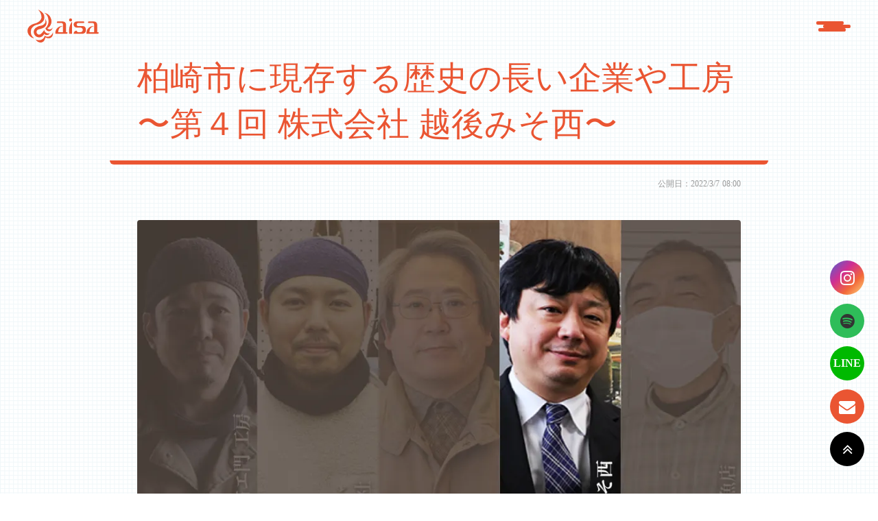

--- FILE ---
content_type: text/html;charset=utf-8
request_url: https://npo-aisa.com/news/%E6%9F%8F%E5%B4%8E%E5%B8%82%E3%81%AB%E7%8F%BE%E5%AD%98%E3%81%99%E3%82%8B%E6%AD%B4%E5%8F%B2%E3%81%AE%E9%95%B7%E3%81%84%E4%BC%81%E6%A5%AD%E3%82%84%E5%B7%A5%E6%88%BF-%E3%80%9C%E7%AC%AC%EF%BC%94%E5%9B%9E
body_size: 70272
content:
<!DOCTYPE html>
<html lang="ja">
<head><meta charset="utf-8">
<meta name="viewport" content="width=device-width, initial-scale=1">
<title>柏崎市に現存する歴史の長い企業や工房 〜第４回 株式会社 越後みそ西〜 | 特定非営利活動法人aisa</title>
<link rel="preconnect" href="https://fonts.gstatic.com" crossorigin>
<meta name="generator" content="Studio.Design">
<meta name="robots" content="all">
<meta property="og:site_name" content="特定非営利活動法人aisa">
<meta property="og:title" content="柏崎市に現存する歴史の長い企業や工房 〜第４回 株式会社 越後みそ西〜 | 特定非営利活動法人aisa">
<meta property="og:image" content="https://storage.googleapis.com/production-os-assets/assets/77804c1e-90d8-45a4-afd1-182b0705abac">
<meta property="og:description" content=" ">
<meta property="og:type" content="website">
<meta name="description" content=" ">
<meta property="twitter:card" content="summary_large_image">
<meta property="twitter:image" content="https://storage.googleapis.com/production-os-assets/assets/77804c1e-90d8-45a4-afd1-182b0705abac">
<meta name="apple-mobile-web-app-title" content="柏崎市に現存する歴史の長い企業や工房 〜第４回 株式会社 越後みそ西〜 | 特定非営利活動法人aisa">
<meta name="format-detection" content="telephone=no,email=no,address=no">
<meta name="chrome" content="nointentdetection">
<meta name="google-site-verification" content="7COZwjTPGab3ZScPxTiXo8y140jyuTEeBz_msWKQ2Ag">
<meta property="og:url" content="/news/%E6%9F%8F%E5%B4%8E%E5%B8%82%E3%81%AB%E7%8F%BE%E5%AD%98%E3%81%99%E3%82%8B%E6%AD%B4%E5%8F%B2%E3%81%AE%E9%95%B7%E3%81%84%E4%BC%81%E6%A5%AD%E3%82%84%E5%B7%A5%E6%88%BF-%E3%80%9C%E7%AC%AC%EF%BC%94%E5%9B%9E">
<link rel="icon" type="image/png" href="https://storage.googleapis.com/production-os-assets/assets/a691835e-9d5c-4d95-807d-be761984cd6d" data-hid="2c9d455">
<link rel="apple-touch-icon" type="image/png" href="https://storage.googleapis.com/production-os-assets/assets/a691835e-9d5c-4d95-807d-be761984cd6d" data-hid="74ef90c"><link rel="modulepreload" as="script" crossorigin href="/_nuxt/entry.c33efc46.js"><link rel="preload" as="style" href="/_nuxt/entry.4bab7537.css"><link rel="prefetch" as="image" type="image/svg+xml" href="/_nuxt/close_circle.c7480f3c.svg"><link rel="prefetch" as="image" type="image/svg+xml" href="/_nuxt/round_check.0ebac23f.svg"><link rel="prefetch" as="script" crossorigin href="/_nuxt/LottieRenderer.7a046306.js"><link rel="prefetch" as="script" crossorigin href="/_nuxt/error-404.767318fd.js"><link rel="prefetch" as="script" crossorigin href="/_nuxt/error-500.75638267.js"><link rel="stylesheet" href="/_nuxt/entry.4bab7537.css"><style>.page-enter-active{transition:.6s cubic-bezier(.4,.4,0,1)}.page-leave-active{transition:.3s cubic-bezier(.4,.4,0,1)}.page-enter-from,.page-leave-to{opacity:0}</style><style>:root{--rebranding-loading-bg:#e5e5e5;--rebranding-loading-bar:#222}</style><style>.app[data-v-d12de11f]{align-items:center;flex-direction:column;height:100%;justify-content:center;width:100%}.title[data-v-d12de11f]{font-size:34px;font-weight:300;letter-spacing:2.45px;line-height:30px;margin:30px}</style><style>.DynamicAnnouncer[data-v-cc1e3fda]{height:1px;margin:-1px;overflow:hidden;padding:0;position:absolute;width:1px;clip:rect(0,0,0,0);border-width:0;white-space:nowrap}</style><style>.TitleAnnouncer[data-v-1a8a037a]{height:1px;margin:-1px;overflow:hidden;padding:0;position:absolute;width:1px;clip:rect(0,0,0,0);border-width:0;white-space:nowrap}</style><style>.publish-studio-style[data-v-74fe0335]{transition:.4s cubic-bezier(.4,.4,0,1)}</style><style>.product-font-style[data-v-ed93fc7d]{transition:.4s cubic-bezier(.4,.4,0,1)}</style><style>/*! * Font Awesome Free 6.4.2 by @fontawesome - https://fontawesome.com * License - https://fontawesome.com/license/free (Icons: CC BY 4.0, Fonts: SIL OFL 1.1, Code: MIT License) * Copyright 2023 Fonticons, Inc. */.fa-brands,.fa-solid{-moz-osx-font-smoothing:grayscale;-webkit-font-smoothing:antialiased;--fa-display:inline-flex;align-items:center;display:var(--fa-display,inline-block);font-style:normal;font-variant:normal;justify-content:center;line-height:1;text-rendering:auto}.fa-solid{font-family:Font Awesome\ 6 Free;font-weight:900}.fa-brands{font-family:Font Awesome\ 6 Brands;font-weight:400}:host,:root{--fa-style-family-classic:"Font Awesome 6 Free";--fa-font-solid:normal 900 1em/1 "Font Awesome 6 Free";--fa-style-family-brands:"Font Awesome 6 Brands";--fa-font-brands:normal 400 1em/1 "Font Awesome 6 Brands"}@font-face{font-display:block;font-family:Font Awesome\ 6 Free;font-style:normal;font-weight:900;src:url(https://storage.googleapis.com/production-os-assets/assets/fontawesome/1629704621943/6.4.2/webfonts/fa-solid-900.woff2) format("woff2"),url(https://storage.googleapis.com/production-os-assets/assets/fontawesome/1629704621943/6.4.2/webfonts/fa-solid-900.ttf) format("truetype")}@font-face{font-display:block;font-family:Font Awesome\ 6 Brands;font-style:normal;font-weight:400;src:url(https://storage.googleapis.com/production-os-assets/assets/fontawesome/1629704621943/6.4.2/webfonts/fa-brands-400.woff2) format("woff2"),url(https://storage.googleapis.com/production-os-assets/assets/fontawesome/1629704621943/6.4.2/webfonts/fa-brands-400.ttf) format("truetype")}</style><style>.spinner[data-v-36413753]{animation:loading-spin-36413753 1s linear infinite;height:16px;pointer-events:none;width:16px}.spinner[data-v-36413753]:before{border-bottom:2px solid transparent;border-right:2px solid transparent;border-color:transparent currentcolor currentcolor transparent;border-style:solid;border-width:2px;opacity:.2}.spinner[data-v-36413753]:after,.spinner[data-v-36413753]:before{border-radius:50%;box-sizing:border-box;content:"";height:100%;position:absolute;width:100%}.spinner[data-v-36413753]:after{border-left:2px solid transparent;border-top:2px solid transparent;border-color:currentcolor transparent transparent currentcolor;border-style:solid;border-width:2px;opacity:1}@keyframes loading-spin-36413753{0%{transform:rotate(0deg)}to{transform:rotate(1turn)}}</style><style>@font-face{font-family:grandam;font-style:normal;font-weight:400;src:url(https://storage.googleapis.com/studio-front/fonts/grandam.ttf) format("truetype")}@font-face{font-family:Material Icons;font-style:normal;font-weight:400;src:url(https://storage.googleapis.com/production-os-assets/assets/material-icons/1629704621943/MaterialIcons-Regular.eot);src:local("Material Icons"),local("MaterialIcons-Regular"),url(https://storage.googleapis.com/production-os-assets/assets/material-icons/1629704621943/MaterialIcons-Regular.woff2) format("woff2"),url(https://storage.googleapis.com/production-os-assets/assets/material-icons/1629704621943/MaterialIcons-Regular.woff) format("woff"),url(https://storage.googleapis.com/production-os-assets/assets/material-icons/1629704621943/MaterialIcons-Regular.ttf) format("truetype")}.StudioCanvas{display:flex;height:auto;min-height:100dvh}.StudioCanvas>.sd{min-height:100dvh;overflow:clip}a,abbr,address,article,aside,audio,b,blockquote,body,button,canvas,caption,cite,code,dd,del,details,dfn,div,dl,dt,em,fieldset,figcaption,figure,footer,form,h1,h2,h3,h4,h5,h6,header,hgroup,html,i,iframe,img,input,ins,kbd,label,legend,li,main,mark,menu,nav,object,ol,p,pre,q,samp,section,select,small,span,strong,sub,summary,sup,table,tbody,td,textarea,tfoot,th,thead,time,tr,ul,var,video{border:0;font-family:sans-serif;line-height:1;list-style:none;margin:0;padding:0;text-decoration:none;-webkit-font-smoothing:antialiased;-webkit-backface-visibility:hidden;box-sizing:border-box;color:#333;transition:.3s cubic-bezier(.4,.4,0,1);word-spacing:1px}a:focus:not(:focus-visible),button:focus:not(:focus-visible),summary:focus:not(:focus-visible){outline:none}nav ul{list-style:none}blockquote,q{quotes:none}blockquote:after,blockquote:before,q:after,q:before{content:none}a,button{background:transparent;font-size:100%;margin:0;padding:0;vertical-align:baseline}ins{text-decoration:none}ins,mark{background-color:#ff9;color:#000}mark{font-style:italic;font-weight:700}del{text-decoration:line-through}abbr[title],dfn[title]{border-bottom:1px dotted;cursor:help}table{border-collapse:collapse;border-spacing:0}hr{border:0;border-top:1px solid #ccc;display:block;height:1px;margin:1em 0;padding:0}input,select{vertical-align:middle}textarea{resize:none}.clearfix:after{clear:both;content:"";display:block}[slot=after] button{overflow-anchor:none}</style><style>.sd{flex-wrap:nowrap;max-width:100%;pointer-events:all;z-index:0;-webkit-overflow-scrolling:touch;align-content:center;align-items:center;display:flex;flex:none;flex-direction:column;position:relative}.sd::-webkit-scrollbar{display:none}.sd,.sd.richText *{transition-property:all,--g-angle,--g-color-0,--g-position-0,--g-color-1,--g-position-1,--g-color-2,--g-position-2,--g-color-3,--g-position-3,--g-color-4,--g-position-4,--g-color-5,--g-position-5,--g-color-6,--g-position-6,--g-color-7,--g-position-7,--g-color-8,--g-position-8,--g-color-9,--g-position-9,--g-color-10,--g-position-10,--g-color-11,--g-position-11}input.sd,textarea.sd{align-content:normal}.sd[tabindex]:focus{outline:none}.sd[tabindex]:focus-visible{outline:1px solid;outline-color:Highlight;outline-color:-webkit-focus-ring-color}input[type=email],input[type=tel],input[type=text],select,textarea{-webkit-appearance:none}select{cursor:pointer}.frame{display:block;overflow:hidden}.frame>iframe{height:100%;width:100%}.frame .formrun-embed>iframe:not(:first-child){display:none!important}.image{position:relative}.image:before{background-position:50%;background-size:cover;border-radius:inherit;content:"";height:100%;left:0;pointer-events:none;position:absolute;top:0;transition:inherit;width:100%;z-index:-2}.sd.file{cursor:pointer;flex-direction:row;outline:2px solid transparent;outline-offset:-1px;overflow-wrap:anywhere;word-break:break-word}.sd.file:focus-within{outline-color:Highlight;outline-color:-webkit-focus-ring-color}.file>input[type=file]{opacity:0;pointer-events:none;position:absolute}.sd.text,.sd:where(.icon){align-content:center;align-items:center;display:flex;flex-direction:row;justify-content:center;overflow:visible;overflow-wrap:anywhere;word-break:break-word}.sd:where(.icon.fa){display:inline-flex}.material-icons{align-items:center;display:inline-flex;font-family:Material Icons;font-size:24px;font-style:normal;font-weight:400;justify-content:center;letter-spacing:normal;line-height:1;text-transform:none;white-space:nowrap;word-wrap:normal;direction:ltr;text-rendering:optimizeLegibility;-webkit-font-smoothing:antialiased}.sd:where(.icon.material-symbols){align-items:center;display:flex;font-style:normal;font-variation-settings:"FILL" var(--symbol-fill,0),"wght" var(--symbol-weight,400);justify-content:center;min-height:1em;min-width:1em}.sd.material-symbols-outlined{font-family:Material Symbols Outlined}.sd.material-symbols-rounded{font-family:Material Symbols Rounded}.sd.material-symbols-sharp{font-family:Material Symbols Sharp}.sd.material-symbols-weight-100{--symbol-weight:100}.sd.material-symbols-weight-200{--symbol-weight:200}.sd.material-symbols-weight-300{--symbol-weight:300}.sd.material-symbols-weight-400{--symbol-weight:400}.sd.material-symbols-weight-500{--symbol-weight:500}.sd.material-symbols-weight-600{--symbol-weight:600}.sd.material-symbols-weight-700{--symbol-weight:700}.sd.material-symbols-fill{--symbol-fill:1}a,a.icon,a.text{-webkit-tap-highlight-color:rgba(0,0,0,.15)}.fixed{z-index:2}.sticky{z-index:1}.button{transition:.4s cubic-bezier(.4,.4,0,1)}.button,.link{cursor:pointer}.submitLoading{opacity:.5!important;pointer-events:none!important}.richText{display:block;word-break:break-word}.richText [data-thread],.richText a,.richText blockquote,.richText em,.richText h1,.richText h2,.richText h3,.richText h4,.richText li,.richText ol,.richText p,.richText p>code,.richText pre,.richText pre>code,.richText s,.richText strong,.richText table tbody,.richText table tbody tr,.richText table tbody tr>td,.richText table tbody tr>th,.richText u,.richText ul{backface-visibility:visible;color:inherit;font-family:inherit;font-size:inherit;font-style:inherit;font-weight:inherit;letter-spacing:inherit;line-height:inherit;text-align:inherit}.richText p{display:block;margin:10px 0}.richText>p{min-height:1em}.richText img,.richText video{height:auto;max-width:100%;vertical-align:bottom}.richText h1{display:block;font-size:3em;font-weight:700;margin:20px 0}.richText h2{font-size:2em}.richText h2,.richText h3{display:block;font-weight:700;margin:10px 0}.richText h3{font-size:1em}.richText h4,.richText h5{font-weight:600}.richText h4,.richText h5,.richText h6{display:block;font-size:1em;margin:10px 0}.richText h6{font-weight:500}.richText [data-type=table]{overflow-x:auto}.richText [data-type=table] p{white-space:pre-line;word-break:break-all}.richText table{border:1px solid #f2f2f2;border-collapse:collapse;border-spacing:unset;color:#1a1a1a;font-size:14px;line-height:1.4;margin:10px 0;table-layout:auto}.richText table tr th{background:hsla(0,0%,96%,.5)}.richText table tr td,.richText table tr th{border:1px solid #f2f2f2;max-width:240px;min-width:100px;padding:12px}.richText table tr td p,.richText table tr th p{margin:0}.richText blockquote{border-left:3px solid rgba(0,0,0,.15);font-style:italic;margin:10px 0;padding:10px 15px}.richText [data-type=embed_code]{margin:20px 0;position:relative}.richText [data-type=embed_code]>.height-adjuster>.wrapper{position:relative}.richText [data-type=embed_code]>.height-adjuster>.wrapper[style*=padding-top] iframe{height:100%;left:0;position:absolute;top:0;width:100%}.richText [data-type=embed_code][data-embed-sandbox=true]{display:block;overflow:hidden}.richText [data-type=embed_code][data-embed-code-type=instagram]>.height-adjuster>.wrapper[style*=padding-top]{padding-top:100%}.richText [data-type=embed_code][data-embed-code-type=instagram]>.height-adjuster>.wrapper[style*=padding-top] blockquote{height:100%;left:0;overflow:hidden;position:absolute;top:0;width:100%}.richText [data-type=embed_code][data-embed-code-type=codepen]>.height-adjuster>.wrapper{padding-top:50%}.richText [data-type=embed_code][data-embed-code-type=codepen]>.height-adjuster>.wrapper iframe{height:100%;left:0;position:absolute;top:0;width:100%}.richText [data-type=embed_code][data-embed-code-type=slideshare]>.height-adjuster>.wrapper{padding-top:56.25%}.richText [data-type=embed_code][data-embed-code-type=slideshare]>.height-adjuster>.wrapper iframe{height:100%;left:0;position:absolute;top:0;width:100%}.richText [data-type=embed_code][data-embed-code-type=speakerdeck]>.height-adjuster>.wrapper{padding-top:56.25%}.richText [data-type=embed_code][data-embed-code-type=speakerdeck]>.height-adjuster>.wrapper iframe{height:100%;left:0;position:absolute;top:0;width:100%}.richText [data-type=embed_code][data-embed-code-type=snapwidget]>.height-adjuster>.wrapper{padding-top:30%}.richText [data-type=embed_code][data-embed-code-type=snapwidget]>.height-adjuster>.wrapper iframe{height:100%;left:0;position:absolute;top:0;width:100%}.richText [data-type=embed_code][data-embed-code-type=firework]>.height-adjuster>.wrapper fw-embed-feed{-webkit-user-select:none;-moz-user-select:none;user-select:none}.richText [data-type=embed_code_empty]{display:none}.richText ul{margin:0 0 0 20px}.richText ul li{list-style:disc;margin:10px 0}.richText ul li p{margin:0}.richText ol{margin:0 0 0 20px}.richText ol li{list-style:decimal;margin:10px 0}.richText ol li p{margin:0}.richText hr{border-top:1px solid #ccc;margin:10px 0}.richText p>code{background:#eee;border:1px solid rgba(0,0,0,.1);border-radius:6px;display:inline;margin:2px;padding:0 5px}.richText pre{background:#eee;border-radius:6px;font-family:Menlo,Monaco,Courier New,monospace;margin:20px 0;padding:25px 35px;white-space:pre-wrap}.richText pre code{border:none;padding:0}.richText strong{color:inherit;display:inline;font-family:inherit;font-weight:900}.richText em{font-style:italic}.richText a,.richText u{text-decoration:underline}.richText a{color:#007cff;display:inline}.richText s{text-decoration:line-through}.richText [data-type=table_of_contents]{background-color:#f5f5f5;border-radius:2px;color:#616161;font-size:16px;list-style:none;margin:0;padding:24px 24px 8px;text-decoration:underline}.richText [data-type=table_of_contents] .toc_list{margin:0}.richText [data-type=table_of_contents] .toc_item{color:currentColor;font-size:inherit!important;font-weight:inherit;list-style:none}.richText [data-type=table_of_contents] .toc_item>a{border:none;color:currentColor;font-size:inherit!important;font-weight:inherit;text-decoration:none}.richText [data-type=table_of_contents] .toc_item>a:hover{opacity:.7}.richText [data-type=table_of_contents] .toc_item--1{margin:0 0 16px}.richText [data-type=table_of_contents] .toc_item--2{margin:0 0 16px;padding-left:2rem}.richText [data-type=table_of_contents] .toc_item--3{margin:0 0 16px;padding-left:4rem}.sd.section{align-content:center!important;align-items:center!important;flex-direction:column!important;flex-wrap:nowrap!important;height:auto!important;max-width:100%!important;padding:0!important;width:100%!important}.sd.section-inner{position:static!important}@property --g-angle{syntax:"<angle>";inherits:false;initial-value:180deg}@property --g-color-0{syntax:"<color>";inherits:false;initial-value:transparent}@property --g-position-0{syntax:"<percentage>";inherits:false;initial-value:.01%}@property --g-color-1{syntax:"<color>";inherits:false;initial-value:transparent}@property --g-position-1{syntax:"<percentage>";inherits:false;initial-value:100%}@property --g-color-2{syntax:"<color>";inherits:false;initial-value:transparent}@property --g-position-2{syntax:"<percentage>";inherits:false;initial-value:100%}@property --g-color-3{syntax:"<color>";inherits:false;initial-value:transparent}@property --g-position-3{syntax:"<percentage>";inherits:false;initial-value:100%}@property --g-color-4{syntax:"<color>";inherits:false;initial-value:transparent}@property --g-position-4{syntax:"<percentage>";inherits:false;initial-value:100%}@property --g-color-5{syntax:"<color>";inherits:false;initial-value:transparent}@property --g-position-5{syntax:"<percentage>";inherits:false;initial-value:100%}@property --g-color-6{syntax:"<color>";inherits:false;initial-value:transparent}@property --g-position-6{syntax:"<percentage>";inherits:false;initial-value:100%}@property --g-color-7{syntax:"<color>";inherits:false;initial-value:transparent}@property --g-position-7{syntax:"<percentage>";inherits:false;initial-value:100%}@property --g-color-8{syntax:"<color>";inherits:false;initial-value:transparent}@property --g-position-8{syntax:"<percentage>";inherits:false;initial-value:100%}@property --g-color-9{syntax:"<color>";inherits:false;initial-value:transparent}@property --g-position-9{syntax:"<percentage>";inherits:false;initial-value:100%}@property --g-color-10{syntax:"<color>";inherits:false;initial-value:transparent}@property --g-position-10{syntax:"<percentage>";inherits:false;initial-value:100%}@property --g-color-11{syntax:"<color>";inherits:false;initial-value:transparent}@property --g-position-11{syntax:"<percentage>";inherits:false;initial-value:100%}</style><style>.snackbar[data-v-e23c1c77]{align-items:center;background:#fff;border:1px solid #ededed;border-radius:6px;box-shadow:0 16px 48px -8px rgba(0,0,0,.08),0 10px 25px -5px rgba(0,0,0,.11);display:flex;flex-direction:row;gap:8px;justify-content:space-between;left:50%;max-width:90vw;padding:16px 20px;position:fixed;top:32px;transform:translateX(-50%);-webkit-user-select:none;-moz-user-select:none;user-select:none;width:480px;z-index:9999}.snackbar.v-enter-active[data-v-e23c1c77],.snackbar.v-leave-active[data-v-e23c1c77]{transition:.4s cubic-bezier(.4,.4,0,1)}.snackbar.v-enter-from[data-v-e23c1c77],.snackbar.v-leave-to[data-v-e23c1c77]{opacity:0;transform:translate(-50%,-10px)}.snackbar .convey[data-v-e23c1c77]{align-items:center;display:flex;flex-direction:row;gap:8px;padding:0}.snackbar .convey .icon[data-v-e23c1c77]{background-position:50%;background-repeat:no-repeat;flex-shrink:0;height:24px;width:24px}.snackbar .convey .message[data-v-e23c1c77]{font-size:14px;font-style:normal;font-weight:400;line-height:20px;white-space:pre-line}.snackbar .convey.error .icon[data-v-e23c1c77]{background-image:url(/_nuxt/close_circle.c7480f3c.svg)}.snackbar .convey.error .message[data-v-e23c1c77]{color:#f84f65}.snackbar .convey.success .icon[data-v-e23c1c77]{background-image:url(/_nuxt/round_check.0ebac23f.svg)}.snackbar .convey.success .message[data-v-e23c1c77]{color:#111}.snackbar .button[data-v-e23c1c77]{align-items:center;border-radius:40px;color:#4b9cfb;display:flex;flex-shrink:0;font-family:Inter;font-size:12px;font-style:normal;font-weight:700;justify-content:center;line-height:16px;padding:4px 8px}.snackbar .button[data-v-e23c1c77]:hover{background:#f5f5f5}</style><style>a[data-v-757b86f2]{align-items:center;border-radius:4px;bottom:20px;height:20px;justify-content:center;left:20px;perspective:300px;position:fixed;transition:0s linear;width:84px;z-index:2000}@media (hover:hover){a[data-v-757b86f2]{transition:.4s cubic-bezier(.4,.4,0,1);will-change:width,height}a[data-v-757b86f2]:hover{height:32px;width:200px}}[data-v-757b86f2] .custom-fill path{fill:var(--03ccd9fe)}.fade-enter-active[data-v-757b86f2],.fade-leave-active[data-v-757b86f2]{position:absolute;transform:translateZ(0);transition:opacity .3s cubic-bezier(.4,.4,0,1);will-change:opacity,transform}.fade-enter-from[data-v-757b86f2],.fade-leave-to[data-v-757b86f2]{opacity:0}</style><style>.design-canvas__modal{height:100%;pointer-events:none;position:fixed;transition:none;width:100%;z-index:2}.design-canvas__modal:focus{outline:none}.design-canvas__modal.v-enter-active .studio-canvas,.design-canvas__modal.v-leave-active,.design-canvas__modal.v-leave-active .studio-canvas{transition:.4s cubic-bezier(.4,.4,0,1)}.design-canvas__modal.v-enter-active .studio-canvas *,.design-canvas__modal.v-leave-active .studio-canvas *{transition:none!important}.design-canvas__modal.isNone{transition:none}.design-canvas__modal .design-canvas__modal__base{height:100%;left:0;pointer-events:auto;position:fixed;top:0;transition:.4s cubic-bezier(.4,.4,0,1);width:100%;z-index:-1}.design-canvas__modal .studio-canvas{height:100%;pointer-events:none}.design-canvas__modal .studio-canvas>*{background:none!important;pointer-events:none}</style></head>
<body ><div id="__nuxt"><div><span></span><!----><!----></div></div><script type="application/json" id="__NUXT_DATA__" data-ssr="true">[["Reactive",1],{"data":2,"state":23,"_errors":24,"serverRendered":26,"path":27,"pinia":28},{"dynamicDatanews/柏崎市に現存する歴史の長い企業や工房-〜第４回":3},{"wp_cover":4,"title":5,"body":6,"slug":7,"_meta":8,"_filter":21,"id":22},"https://storage.googleapis.com/studio-cms-assets/projects/M3aAvGvYWe/s-960x720_v-fs_webp_114b2b6a-278f-46eb-adc5-027953107244.png","柏崎市に現存する歴史の長い企業や工房 〜第４回 株式会社 越後みそ西〜","\u003C!-- wp:paragraph -->\n\u003Cp id=\"block-bbd95839-2bfa-4e74-99fb-33fd77e7fb43\">柏崎市に現存し、令和の現在も続いている、歴史の長い企業や工房をご存知ですか？\u003Cbr>まちからコーディネーターが調べた５社の皆様に、会社や工房の「歴史、変遷、今の思いとこれから」をテーマに伺いました。\u003C/p>\n\u003C!-- /wp:paragraph -->\n\n\u003C!-- wp:paragraph -->\n\u003Cp>身近な場所も日本や世界の歴史と比較すると、長く続くこと自体に価値を感じます。ですが、長く続けられているのには理由があります。\u003C/p>\n\u003C!-- /wp:paragraph -->\n\n\u003C!-- wp:paragraph -->\n\u003Cp>第４回は「株式会社 越後みそ西」様です。\u003C/p>\n\u003C!-- /wp:paragraph -->\n\n\u003C!-- wp:paragraph -->\n\u003Cp>賢者は歴史に学ぶ。\u003Cbr>柏崎の生活や社会に溶け込んだ悠久の歴史と、今を生きる柔軟な方々のマインドに触れてみて下さい。\u003C/p>\n\u003C!-- /wp:paragraph -->\n\n\u003C!-- wp:spacer {\"height\":\"50px\"} -->\n\u003Cdiv style=\"height:50px\" aria-hidden=\"true\" class=\"wp-block-spacer\">\u003C/div>\n\u003C!-- /wp:spacer -->\n\n\u003C!-- wp:heading {\"level\":3} -->\n\u003Ch3 id=\"株式会社越後みそ西\">株式会社越後みそ西\u003C/h3>\n\u003C!-- /wp:heading -->\n\n\u003C!-- wp:gallery {\"linkTo\":\"none\"} -->\n\u003C!-- wp:image {\"id\":7403,\"sizeSlug\":\"large\",\"linkDestination\":\"none\"} -->\n\u003Cfigure data-uid=\"cd807f19-220d-46fc-8ac1-2c267e6025e3\" style=\"text-align: left\">\u003Cimg src=\"https://storage.googleapis.com/studio-cms-wp-import-assets/765dad75-4a9f-431b-b808-5035fbca015a/wp-content/uploads/2022/02/misonishi1.png\" alt=\"\" class=\"wp-image-7403\"/>\u003Cfigcaption>\u003C/figcaption>\u003C/figure>\n\u003C!-- /wp:image -->\n\n\u003C!-- wp:image {\"id\":7404,\"sizeSlug\":\"large\",\"linkDestination\":\"none\"} -->\n\u003Cfigure data-uid=\"4e372c4d-3a2e-44e2-8c57-73a4c8684bde\" style=\"text-align: left\">\u003Cimg src=\"https://storage.googleapis.com/studio-cms-wp-import-assets/765dad75-4a9f-431b-b808-5035fbca015a/wp-content/uploads/2022/02/misonishi2.png\" alt=\"\" class=\"wp-image-7404\"/>\u003Cfigcaption>\u003C/figcaption>\u003C/figure>\n\u003C!-- /wp:image -->\n\n\u003C!-- wp:image {\"id\":7406,\"sizeSlug\":\"large\",\"linkDestination\":\"none\"} -->\n\u003Cfigure data-uid=\"4f0a59c7-3512-49d2-b14f-31eaeb0d542b\" style=\"text-align: left\">\u003Cimg src=\"https://storage.googleapis.com/studio-cms-wp-import-assets/765dad75-4a9f-431b-b808-5035fbca015a/wp-content/uploads/2022/02/misonishi4.png\" alt=\"\" class=\"wp-image-7406\"/>\u003Cfigcaption>\u003C/figcaption>\u003C/figure>\n\u003C!-- /wp:image -->\n\u003C!-- /wp:gallery -->\n\n\u003C!-- wp:columns -->\n\u003Cdiv class=\"wp-block-columns\">\u003C!-- wp:column -->\n\u003Cdiv class=\"wp-block-column\">\u003C!-- wp:image {\"id\":7763,\"sizeSlug\":\"large\",\"linkDestination\":\"none\"} -->\n\u003Cfigure data-uid=\"85251cac-ebb0-4c23-a857-e2fdcc7b47eb\" style=\"text-align: left\">\u003Cimg src=\"https://storage.googleapis.com/studio-cms-wp-import-assets/765dad75-4a9f-431b-b808-5035fbca015a/wp-content/uploads/2022/02/ab21ace7ce055e704cabadd225daa7cb-1-1024x490.png\" alt=\"\" class=\"wp-image-7763\"/>\u003Cfigcaption>\u003C/figcaption>\u003C/figure>\n\u003C!-- /wp:image -->\u003C/div>\n\u003C!-- /wp:column -->\n\n\u003C!-- wp:column -->\n\u003Cdiv class=\"wp-block-column\">\u003C!-- wp:paragraph -->\n\u003Cp>190年前、醤油醸造業から始まった越後みそ西。現在は味噌を中心に製造、販売しています。\u003Cbr>前身となる株式会社にしまきの事業を引き継ぎ、1999年に株式会社越後みそ西となりました。\u003Cbr>昭和期にはタカラパンや柏崎初の洋食レストランをオープン。フードタカラの運営など、柏崎の食文化のそばにあり続けています。\u003C/p>\n\u003C!-- /wp:paragraph -->\u003C/div>\n\u003C!-- /wp:column -->\u003C/div>\n\u003C!-- /wp:columns -->\n\n\u003C!-- wp:paragraph -->\n\u003Cp>\u003Cstrong>ー創業した場所について\u003C/strong>\u003Cbr>創業時は西本町で醤油や味噌を作っていました。柏崎神社の裏側に蔵があって、醤油や味噌の醸造をしていました。今は東本町に移転されましたが、柏崎神社の横にあったすみれ屋さんの近くですね。\u003Cbr>昭和7年に前身である株式会社にしまきが製パン業を始め、パンの製造所を作るのに合わせて、昭和44年に蔵を新道に移転させました。そして現在に至ります。\u003C/p>\n\u003C!-- /wp:paragraph -->\n\n\u003C!-- wp:paragraph -->\n\u003Cp>\u003Cstrong>ー創業からの変遷\u003C/strong>\u003Cbr>前身である株式会社にしまきは、もともと醤油醸造業です。昭和の時代にかけてパンの製造所を作ったり、柏崎初の洋食レストランを開設したり、フードタカラというスーパーを運営したりと、多角化した経緯があります。\u003Cbr>その後、1999年に株式会社越後みそ西を設立し、醤油や味噌の製造販売を引き継ぎました。移転前から現在も酵母を自家培養しているのですが、移転当初は味噌の味が安定しなくて苦労したと聞いています。\u003C/p>\n\u003C!-- /wp:paragraph -->\n\n\u003C!-- wp:spacer {\"height\":\"20px\",\"extUtilities\":[]} -->\n\u003Cdiv style=\"height:20px\" aria-hidden=\"true\" class=\"wp-block-spacer\">\u003C/div>\n\u003C!-- /wp:spacer -->\n\n\u003C!-- wp:columns -->\n\u003Cdiv class=\"wp-block-columns\">\u003C!-- wp:column {\"width\":\"33.33%\"} -->\n\u003Cdiv class=\"wp-block-column\" style=\"flex-basis:33.33%\">\u003C!-- wp:image {\"id\":7408,\"sizeSlug\":\"full\",\"linkDestination\":\"none\"} -->\n\u003Cfigure data-uid=\"e90206c1-d270-4a27-8fec-b2a2807cf24e\" style=\"text-align: left\">\u003Cimg src=\"https://storage.googleapis.com/studio-cms-wp-import-assets/765dad75-4a9f-431b-b808-5035fbca015a/wp-content/uploads/2022/02/misonishi6.png\" alt=\"\" class=\"wp-image-7408\"/>\u003Cfigcaption>\u003C/figcaption>\u003C/figure>\n\u003C!-- /wp:image -->\u003C/div>\n\u003C!-- /wp:column -->\n\n\u003C!-- wp:column {\"width\":\"66.66%\"} -->\n\u003Cdiv class=\"wp-block-column\" style=\"flex-basis:66.66%\">\u003C!-- wp:paragraph -->\n\u003Cp>今も当時の味を引き継いで作っていますが、温度や湿度、時代が変われば環境や材料も変わり、実際は少しずつ味も変わってきています。\u003Cbr>変わらないことは、思いとして「味噌をこういう状態でお客さんに提供したい」ということです。こういう状態というのを説明するのは難しいですが、現在も杜氏が麹むろで米こうじをおこし、味を確認しながら作っています。\u003C/p>\n\u003C!-- /wp:paragraph -->\u003C/div>\n\u003C!-- /wp:column -->\u003C/div>\n\u003C!-- /wp:columns -->\n\n\u003C!-- wp:paragraph -->\n\u003Cp>環境づくりとして機械化に挑戦することも一つの方法だと思いますが、私たちとしては人の目と手を使うこと、五感を大切にすることで、越後みそ西らしい味を生んでいます。五感を大事にした結果、「この味だったのよ！」と変わらずに言っていただくこともあります。\u003C/p>\n\u003C!-- /wp:paragraph -->\n\n\u003C!-- wp:spacer {\"height\":\"20px\",\"extUtilities\":[]} -->\n\u003Cdiv style=\"height:20px\" aria-hidden=\"true\" class=\"wp-block-spacer\">\u003C/div>\n\u003C!-- /wp:spacer -->\n\n\u003C!-- wp:columns -->\n\u003Cdiv class=\"wp-block-columns\">\u003C!-- wp:column {\"width\":\"33.33%\"} -->\n\u003Cdiv class=\"wp-block-column\" style=\"flex-basis:33.33%\">\u003C!-- wp:image {\"id\":7405,\"sizeSlug\":\"full\",\"linkDestination\":\"none\"} -->\n\u003Cfigure data-uid=\"93b8d15e-3bae-4643-816a-de3ed34b7d3d\" style=\"text-align: left\">\u003Cimg src=\"https://storage.googleapis.com/studio-cms-wp-import-assets/765dad75-4a9f-431b-b808-5035fbca015a/wp-content/uploads/2022/02/misonishi3.png\" alt=\"\" class=\"wp-image-7405\"/>\u003Cfigcaption>\u003C/figcaption>\u003C/figure>\n\u003C!-- /wp:image -->\u003C/div>\n\u003C!-- /wp:column -->\n\n\u003C!-- wp:column {\"width\":\"66.66%\"} -->\n\u003Cdiv class=\"wp-block-column\" style=\"flex-basis:66.66%\">\u003C!-- wp:paragraph -->\n\u003Cp>もう一つ変わっていないところは、木桶で作るということです。木桶は100年以上使っています。酒蔵さんで使っていたものを譲り受けているので、酒蔵での期間を含めると200年以上のものもあります。\u003Cbr>大型の木桶は全部で10基。譲り受けたものなので、写真の桶は十三号と書かれていますね。\u003C/p>\n\u003C!-- /wp:paragraph -->\u003C/div>\n\u003C!-- /wp:column -->\u003C/div>\n\u003C!-- /wp:columns -->\n\n\u003C!-- wp:paragraph -->\n\u003Cp>味噌を作るのに、種類によって最短で3～4ヶ月くらいかかるので、そのペースで木桶を使い回しながら続けています。逆に使わないとすぐに朽ちてしまいますね。一時期、工場に来られた方へお見せする木桶を外に置いたのですが、すぐに朽ちてしまいました。\u003C/p>\n\u003C!-- /wp:paragraph -->\n\n\u003C!-- wp:paragraph -->\n\u003Cp>\u003Cstrong>ー現在の仕事と、これからについて\u003C/strong>\u003Cbr>店舗としては新道の本社工場を基点に、西本町と弥彦神社のふもとにお店があります。三階節みそをはじめとした味噌、味噌漬け、醤油、塩麹や甘酒、新潟の名産品を販売しています。新潟の名産品はスタッフがご紹介したい逸品を自ら目利を利かせて、置かせていただいています。\u003C/p>\n\u003C!-- /wp:paragraph -->\n\n\u003C!-- wp:paragraph -->\n\u003Cp>味噌や醤油は誰かに使ってもらって、生きる商品です。そして消費量や生産量が下がっている現状もあります。そうした状況を打破していくために、若者世代や市内外に広く使ってもらえるようにしていかなければなりません。\u003C/p>\n\u003C!-- /wp:paragraph -->\n\n\u003C!-- wp:paragraph -->\n\u003Cp>そのためにお菓子屋さんとコラボ商品を作ったり、みそラーメンの食べ歩きスタンプラリーをするなど、いろんな方法でお客様との接点を増やしています。\u003C/p>\n\u003C!-- /wp:paragraph -->\n\n\u003C!-- wp:paragraph -->\n\u003Cp>前身の株式会社にしまきでは古いものを守り続けるということだけではなく、新しいものも取り入れるというのが社風でした。そういう考え方を引き継ぎつつ、「こういうものをお客様に届けたい」と舵を切ること、軸はブレないようにしたいと考えています。\u003C/p>\n\u003C!-- /wp:paragraph -->\n\n\u003C!-- wp:spacer {\"height\":\"20px\",\"extUtilities\":[]} -->\n\u003Cdiv style=\"height:20px\" aria-hidden=\"true\" class=\"wp-block-spacer\">\u003C/div>\n\u003C!-- /wp:spacer -->\n\n\u003C!-- wp:columns -->\n\u003Cdiv class=\"wp-block-columns\">\u003C!-- wp:column {\"width\":\"33.33%\"} -->\n\u003Cdiv class=\"wp-block-column\" style=\"flex-basis:33.33%\">\u003C!-- wp:image {\"id\":7409,\"sizeSlug\":\"full\",\"linkDestination\":\"none\"} -->\n\u003Cfigure data-uid=\"0a6ea7df-7839-4b07-b7e1-2ab952f5d545\" style=\"text-align: left\">\u003Cimg src=\"https://storage.googleapis.com/studio-cms-wp-import-assets/765dad75-4a9f-431b-b808-5035fbca015a/wp-content/uploads/2022/02/misonishi7.png\" alt=\"\" class=\"wp-image-7409\"/>\u003Cfigcaption>\u003C/figcaption>\u003C/figure>\n\u003C!-- /wp:image -->\u003C/div>\n\u003C!-- /wp:column -->\n\n\u003C!-- wp:column {\"width\":\"66.66%\"} -->\n\u003Cdiv class=\"wp-block-column\" style=\"flex-basis:66.66%\">\u003C!-- wp:paragraph -->\n\u003Cp>私たちが作るみそは、この柏崎の新道にしかない温度や湿度、根付いた酵母、そして今いる杜氏の目と手によって作られるものです。生産量は決して多くないし、原材料もコシヒカリなど高級なものを使っているので原価率も高い。全てはこの味を生むためです。\u003Cbr>この場所でしか作れない味を継承していくと同時に、ここでしかできないものとして価値を高めていきたいですね。\u003C/p>\n\u003C!-- /wp:paragraph -->\u003C/div>\n\u003C!-- /wp:column -->\u003C/div>\n\u003C!-- /wp:columns -->\n\n\u003C!-- wp:paragraph -->\n\u003Cp id=\"問い合わせ先\">\u003Cstrong>問い合わせ先\u003C/strong>\u003C/p>\n\u003C!-- /wp:paragraph -->\n\n\u003C!-- wp:columns -->\n\u003Cdiv class=\"wp-block-columns\">\u003C!-- wp:column -->\n\u003Cdiv class=\"wp-block-column\">\u003C!-- wp:paragraph -->\n\u003Cp>株式会社 越後みそ西\u003Cbr>TEL：0257-23-1893（本社工場） 0257-21-0039（西本町店） 0256-77-8562（弥彦笹屋店）\u003Cbr>WEB：\u003Ca href=\"https://misonishi.jp\">https://misonishi.jp\u003C/a>\u003Cbr>facebook：\u003Ca href=\"https://www.facebook.com/misonishi\">https://www.facebook.com/misonishi\u003C/a>\u003Cbr>instagram：\u003Ca href=\"https://www.instagram.com/echigomisonishi/\" title=\"@echigomisonishi\">@echigomisonishi\u003C/a>\u003C/p>\n\u003C!-- /wp:paragraph -->\u003C/div>\n\u003C!-- /wp:column -->\n\n\u003C!-- wp:column -->\n\u003Cdiv class=\"wp-block-column\">\u003C!-- wp:image {\"align\":\"left\",\"id\":7889,\"width\":400,\"height\":133,\"sizeSlug\":\"medium\",\"linkDestination\":\"none\"} -->\n\u003Cdiv class=\"wp-block-image\">\u003Cfigure data-uid=\"3848de2a-bdbd-4e92-8be8-e8019fa3ada4\" style=\"text-align: left\">\u003Cimg src=\"https://storage.googleapis.com/studio-cms-wp-import-assets/765dad75-4a9f-431b-b808-5035fbca015a/wp-content/uploads/2022/02/misonishi_qr-1-800x266.png\" alt=\"\" class=\"wp-image-7889\" width=\"400\" height=\"133\"/>\u003Cfigcaption>\u003C/figcaption>\u003C/figure>\u003C/div>\n\u003C!-- /wp:image -->\u003C/div>\n\u003C!-- /wp:column -->\u003C/div>\n\u003C!-- /wp:columns -->\n\n\u003C!-- wp:paragraph -->\n\u003Cp>\u003C/p>\n\u003C!-- /wp:paragraph -->","柏崎市に現存する歴史の長い企業や工房-〜第４回",{"project":9,"publishedAt":11,"createdAt":12,"order":13,"publishType":14,"schema":15,"uid":19,"updatedAt":20},{"id":10},"a2a27b0c6b924c4ea81e",["Date","2022-03-07T08:00:00.000Z"],["Date","2023-12-06T09:30:29.000Z"],525,"draft",{"id":16,"key":17,"postType":18},"fUPA9l1RSGLeM0dFtNFi","wp_post_ikIbuMG_","post","aVH3SIv1",["Date","2024-01-24T10:50:35.000Z"],[],"fAHROaS5ugHBuNeO3jWT",{},{"dynamicDatanews/柏崎市に現存する歴史の長い企業や工房-〜第４回":25},null,true,"/news/%E6%9F%8F%E5%B4%8E%E5%B8%82%E3%81%AB%E7%8F%BE%E5%AD%98%E3%81%99%E3%82%8B%E6%AD%B4%E5%8F%B2%E3%81%AE%E9%95%B7%E3%81%84%E4%BC%81%E6%A5%AD%E3%82%84%E5%B7%A5%E6%88%BF-%E3%80%9C%E7%AC%AC%EF%BC%94%E5%9B%9E",{"cmsContentStore":29,"indexStore":33,"projectStore":36,"productStore":59,"pageHeadStore":772},{"listContentsMap":30,"contentMap":31},["Map"],["Map",32,3],"wp_post_ikIbuMG_/柏崎市に現存する歴史の長い企業や工房-〜第４回",{"routeType":34,"host":35},"publish","npo-aisa.com",{"project":37},{"id":38,"name":39,"type":40,"customDomain":41,"iconImage":41,"coverImage":42,"displayBadge":43,"integrations":44,"snapshot_path":57,"snapshot_id":58,"recaptchaSiteKey":-1},"M3aAvGvYWe","aisaホームページ","web","","https://storage.googleapis.com/production-os-assets/assets/77804c1e-90d8-45a4-afd1-182b0705abac",false,[45,48,51,54],{"integration_name":46,"code":47},"google-analytics","G-PG7DJ02XR6",{"integration_name":49,"code":50},"hubspot-tracking","40085788",{"integration_name":52,"code":53},"search-console","7COZwjTPGab3ZScPxTiXo8y140jyuTEeBz_msWKQ2Ag",{"integration_name":55,"code":56},"typesquare","unused","https://storage.googleapis.com/studio-publish/projects/M3aAvGvYWe/maZpwNgAOR/","maZpwNgAOR",{"product":60,"isLoaded":26,"selectedModalIds":769,"redirectPage":25,"isInitializedRSS":43,"pageViewMap":770,"symbolViewMap":771},{"breakPoints":61,"colors":74,"fonts":75,"head":234,"info":240,"pages":247,"resources":670,"symbols":673,"style":684,"styleVars":686,"enablePassword":43,"classes":735,"publishedUid":768},[62,65,68,71],{"maxWidth":63,"name":64},620,"mobile",{"maxWidth":66,"name":67},840,"tablet",{"maxWidth":69,"name":70},1140,"small",{"maxWidth":72,"name":73},320,"mini",[],[76,78,86,88,92,99,105,109,113,118,129,136,143,147,151,155,163,167,171,175,180,184,188,192,196,200,202,206,210,214,216,218,223,225,229],{"family":77,"vendor":55},"A1ゴシック M JIS2004",{"family":79,"subsets":80,"variants":83,"vendor":85},"Bad Script",[81,82],"cyrillic","latin",[84],"regular","google",{"family":87,"vendor":55},"A1ゴシック R JIS2004",{"family":89,"subsets":90,"variants":91,"vendor":85},"Dawning of a New Day",[82],[84],{"family":93,"subsets":94,"variants":95,"vendor":85},"Edu NSW ACT Foundation",[82],[84,96,97,98],"500","600","700",{"family":100,"subsets":101,"variants":104,"vendor":85},"Kolker Brush",[82,102,103],"latin-ext","vietnamese",[84],{"family":106,"subsets":107,"variants":108,"vendor":85},"Homemade Apple",[82],[84],{"family":110,"subsets":111,"variants":112,"vendor":85},"Beth Ellen",[82],[84],{"family":114,"subsets":115,"variants":117,"vendor":85},"Pacifico",[81,116,82,102,103],"cyrillic-ext",[84],{"family":119,"subsets":120,"variants":123,"vendor":85},"Ubuntu",[81,116,121,122,82,102],"greek","greek-ext",[124,125,84,126,96,127,98,128],"300","300italic","italic","500italic","700italic",{"family":130,"subsets":131,"variants":133,"vendor":85},"Noto Sans TC",[132,82],"chinese-traditional",[134,124,84,96,98,135],"100","900",{"family":137,"subsets":138,"variants":139,"vendor":85},"Titillium Web",[82,102],[140,141,124,125,84,126,97,142,98,128,135],"200","200italic","600italic",{"family":144,"subsets":145,"variants":146,"vendor":85},"Sarina",[82,102],[84],{"family":148,"subsets":149,"variants":150,"vendor":85},"Patrick Hand",[82,102,103],[84],{"family":152,"subsets":153,"variants":154,"vendor":85},"Kaushan Script",[82,102],[84],{"family":156,"subsets":157,"variants":158,"vendor":85},"Barlow",[82,102,103],[134,159,140,141,124,125,84,126,96,127,97,142,98,128,160,161,135,162],"100italic","800","800italic","900italic",{"family":164,"subsets":165,"variants":166,"vendor":85},"Edu SA Beginner",[82],[84,96,97,98],{"family":168,"subsets":169,"variants":170,"vendor":85},"Nunito Sans",[81,116,82,102,103],[140,124,84,96,97,98,160,135,141,125,126,127,142,128,161,162],{"family":172,"subsets":173,"variants":174,"vendor":85},"Neonderthaw",[82,102,103],[84],{"family":176,"subsets":177,"variants":179,"vendor":85},"Kosugi Maru",[81,178,82,102],"japanese",[84],{"family":181,"subsets":182,"variants":183,"vendor":85},"Mochiy Pop One",[178,82],[84],{"family":185,"subsets":186,"variants":187,"vendor":85},"Zen Maru Gothic",[81,121,178,82,102],[124,84,96,98,135],{"family":189,"subsets":190,"variants":191,"vendor":85},"Zen Kaku Gothic New",[81,178,82,102],[124,84,96,98,135],{"family":193,"subsets":194,"variants":195,"vendor":85},"Roboto",[81,116,121,122,82,102,103],[134,159,124,125,84,126,96,127,98,128,135,162],{"family":197,"subsets":198,"variants":199,"vendor":85},"Slackside One",[178,82,102],[84],{"family":201,"vendor":55},"隷書E1",{"family":203,"subsets":204,"variants":205,"vendor":85},"Kiwi Maru",[81,178,82,102],[124,84,96],{"family":207,"subsets":208,"variants":209,"vendor":85},"Zen Kurenaido",[81,121,178,82,102],[84],{"family":211,"subsets":212,"variants":213,"vendor":85},"Potta One",[178,82,102,103],[84],{"family":215,"vendor":55},"那欽",{"family":217,"vendor":55},"プフ ホリデー",{"family":219,"subsets":220,"variants":222,"vendor":85},"Gothic A1",[221,82],"korean",[134,140,124,84,96,97,98,160,135],{"family":224,"vendor":55},"A1ゴシック B JIS2004",{"family":226,"subsets":227,"variants":228,"vendor":85},"Inter,'Noto Sans JP'",[81,116,121,122,82,102,103],[134,140,124,84,96,97,98,160,135],{"family":230,"variants":231,"vendor":233},"sans-serif",[134,140,124,232,96,97,98,160,135],"400","system-font",{"favicon":235,"lang":236,"meta":237,"title":239},"https://storage.googleapis.com/production-os-assets/assets/a691835e-9d5c-4d95-807d-be761984cd6d","ja",{"description":238,"og:image":41},"私たちは新潟県柏崎市を中心に、まちづくりに関する支援を行うNPO法人です。小さなイベントを開催するためのサポートから、団体の立ち上げ、資金調達のお手伝い、会社の経営戦略の構築まで幅広い支援を行っています。","特定非営利活動法人aisa",{"baseWidth":241,"created_at":242,"screen":243,"type":40,"updated_at":245,"version":246},1280,1518591100346,{"baseWidth":241,"height":244,"isAutoHeight":43,"width":241,"workingState":43},600,1518792996878,"4.1.9",[248,260,265,269,275,278,281,284,288,292,304,308,312,322,331,339,348,357,361,370,379,385,389,392,396,405,414,423,426,435,444,452,460,463,471,479,488,498,502,505,515,518,528,531,540,546,555,562,569,576,583,588,592,596,600,612,622,632,641,647,656,663],{"head":249,"id":251,"position":252,"type":254,"uuid":255,"symbolIds":256},{"favicon":41,"meta":250,"title":239},{"description":238,"og:image":41},"/",{"x":253,"y":253},0,"page","e240defb-a41e-4d68-b1a0-8ef5fe3d664e",[257,258,259],"283ce61c-f9e3-4903-ad0e-5ccb99984593","96c91826-6c2d-4b7a-a3d1-86caf85c7509","d329f065-6212-4c98-a8f0-b04467312d5a",{"id":261,"isCreatedInV4":43,"redirectTo":262,"type":263,"uuid":264},"machikara/news/realtalk-lp","/machikara/realtalk-lp","redirect","056a438a-71d2-46e4-bc32-85cad51c3f39",{"id":266,"redirectTo":267,"type":263,"uuid":268},"playermap/irisawa-hiroko","/machikara/playermap","c7f11aff-26b7-4c63-92c0-254a147f4d47",{"head":270,"id":272,"type":254,"uuid":273,"symbolIds":274},{"title":271},"about | 特定非営利活動法人aisa","about","56928fc5-7652-4143-a408-72dbe42ea1ba",[257,258,259],{"id":276,"redirectTo":267,"type":263,"uuid":277},"playermap/%E6%98%9F%E9%87%8E-%E4%BF%8A%E5%BD%A6-%E3%81%95%E3%82%93","d80ba07d-d857-4cf5-b78e-7fa03284fd33",{"id":279,"redirectTo":267,"type":263,"uuid":280},"playermap/koike-katsumi","e965fdad-891d-44e8-a959-6969d88ebcb1",{"id":282,"redirectTo":267,"type":263,"uuid":283},"playermap/ikeno-satomi","563c8ec3-02b9-4b43-bbb7-39e865ebe43b",{"id":285,"redirectTo":286,"type":263,"uuid":287},"2023/04/12/9654","/machikara/anotherangle","6762b155-a98a-4244-9f85-6cadfbd6f52f",{"id":289,"redirectTo":290,"type":263,"uuid":291},"usage","/machikara/about","51873884-2dbc-43ba-ab18-82872911e0dc",{"head":293,"id":298,"type":254,"uuid":299,"symbolIds":300},{"meta":294,"title":297},{"description":295,"og:image":296},"まちからの最新イベント情報や防災に関わるお知らせなどをお知らせします。","https://storage.googleapis.com/production-os-assets/assets/b8aa5810-d3f5-4fac-981a-bc6c75c4c4ec","お知らせ | かしわざき市民活動センターまちから","machikara/news","9d0371bf-7553-48d0-ad5b-fa950a1ae70e",[301,302,303],"90eacadf-6eaa-4d22-a617-32890e1ad57f","4ac9a9fa-2e5b-47eb-90df-a074ea46f77e","eaafa235-df4a-44e7-b715-f007dd15f2ff",{"id":305,"redirectTo":306,"type":263,"uuid":307},"2024/02/23/10553","/machikara/news","c03692e5-f7b7-44c4-b755-82336ccab8e7",{"id":309,"isCreatedInV4":43,"redirectTo":310,"type":263,"uuid":311},"machikara/news/yPSVjeuo","/machikara/school-upme/communication-lp","0f1b39f0-3d67-428b-91de-f7634b0a1b5e",{"head":313,"id":318,"position":319,"type":254,"uuid":320,"symbolIds":321},{"favicon":41,"meta":314,"title":317},{"description":315,"og:image":316},"新たな一歩がつみあがり、進歩しつづけるまちに。まちからは、市民活動団体やNPO団体の活動の拠点となる「市民活動センター」と中越沖地震の教訓を次世代へ語り継ぐ「中越沖地震メモリアル」の2つの機能がある施設です。","https://storage.googleapis.com/production-os-assets/assets/d2a2dbaf-91ab-4806-9acb-e823d3e97a45","かしわざき市民活動センターまちから","machikara",{"x":253,"y":253},"12e3454b-3d54-4023-8258-842c38de8e1c",[301,302,303],{"head":323,"id":328,"type":254,"uuid":329,"symbolIds":330},{"meta":324,"title":327},{"description":325,"og:image":326},"まちからが主催するイベントの事前申込みフォームの一覧ページです。参加するイベントを選択してお申し込みください。","https://storage.googleapis.com/production-os-assets/assets/17166981-0731-43e5-8e3f-8bb073635dc8","イベント申込み | かしわざき市民活動センターまちから","machikara/entryform","263a1962-d4b5-40ef-9420-4d65e93dfd39",[301,302,303],{"head":332,"id":336,"type":254,"uuid":337,"symbolIds":338},{"meta":333,"title":335},{"description":315,"og:image":334},"https://storage.googleapis.com/production-os-assets/assets/c660ec7b-eb31-4dae-934b-2a9dfcde85d0","各種サービス | かしわざき市民活動センターまちから","machikara/service","32465aaf-cb1f-4a0f-a997-36cd9f1d93ed",[301,302,303],{"head":340,"id":345,"type":254,"uuid":346,"symbolIds":347},{"meta":341,"title":344},{"description":342,"og:image":343},"市民活動団体やNPO団体の活動の拠点となる「市民活動センター」と中越沖地震の教訓を次世代へ語り継ぐ「中越沖地震メモリアル」の2つの機能がある施設です。","https://storage.googleapis.com/production-os-assets/assets/6e06ccb9-fd1e-4844-bda3-78e3c344c87c","まちからとは | かしわざき市民活動センターまちから","machikara/about","c2b58973-d180-4ff6-97e1-f96afd91170d",[301,302,303],{"head":349,"id":354,"type":254,"uuid":355,"symbolIds":356},{"meta":350,"title":353},{"description":351,"og:image":352},"まちからは市民活動団体やNPO団体の活動の拠点となる「市民活動センター」と中越沖地震の教訓を次世代へ語り継ぐ「中越沖地震メモリアル」の2つの機能がある施設です。施設内にある交流・活動ルームは有料で貸切利用することができ、ワークショップやイベント会場としてご利用いただけます。","https://storage.googleapis.com/production-os-assets/assets/d895eed1-ffea-4651-b782-c04d9e71c50e","貸切利用について | かしわざき市民活動センターまちから","machikara/rental","fede8671-f997-431c-b920-c1254149ee85",[301,302,303],{"id":358,"isCreatedInV4":43,"redirectTo":359,"type":263,"uuid":360},"news/upme-jigyoplan-entry","/machikara/school-upme/jigyoplan-lp","b35eca91-ace8-4b94-b86b-b117e719382c",{"head":362,"id":367,"type":254,"uuid":368,"symbolIds":369},{"meta":363,"title":366},{"description":364,"og:image":365},"柏崎市内を中心に、自主的・自発的に公益活動（社会貢献活動）を行う、または行おうとする営利を目的としない団体・個人は、まちからの利用登録ができます。 利用登録をしていただくと様々なメリットがあり、まちからをもっと便利に活用できます。","https://storage.googleapis.com/production-os-assets/assets/ae0e50da-308a-469f-b278-8c44f5ffeef8","団体登録について | かしわざき市民活動センターまちから","machikara/registration","aee03837-9805-41f9-82b7-21edddf0d944",[301,302,303],{"head":371,"id":376,"type":254,"uuid":377,"symbolIds":378},{"meta":372,"title":375},{"description":373,"og:image":374},"2007年7月16日に発生した中越沖地震。 柏崎は多くのつらい体験とともに多くの大切なことに気づき、学びを得ました。 中越沖地震メモリアルではこの震災を記録し、その経験から得た教訓や課題に向き合い、様々なカタチで次の世代へと継承、発信していきます。","https://storage.googleapis.com/production-os-assets/assets/d4d3119b-d33a-411b-a278-b10efc5f4bd9","中越沖地震メモリアルまちから | かしわざき市民活動センターまちから","machikara/memorial","8cf7807d-30f4-4032-bcfb-da94c7e82266",[301,302,303],{"head":380,"id":382,"type":254,"uuid":383,"symbolIds":384},{"title":381},"staff | 特定非営利活動法人aisa","staff","cede9f8f-3d74-4b8e-958d-3e8a4a0cd40c",[257,258,259],{"id":386,"redirectTo":387,"type":263,"uuid":388},"member","/staff","752f0b74-a19a-49c3-996f-c256e28f9d18",{"id":390,"redirectTo":290,"type":263,"uuid":391},"about-machi","fe92b221-df5a-453a-b3fc-fac432e346f9",{"id":393,"redirectTo":394,"type":263,"uuid":395},"about-aisa","/about","83772b6b-b8aa-45ae-8c29-9453e906033f",{"head":397,"id":402,"type":254,"uuid":403,"symbolIds":404},{"meta":398,"title":401},{"description":399,"og:image":400},"みなさんは、自分のまちのことをどれくらい知っていますか？ 「なんとなくそうだろう」と感じていることを実際のデータから読み取ることも、地域を知るひとつの方法です。 このページでは、自分のまちにちょっと詳しくなれる様々なデータを掲載していきます。興味のあるテーマをポチッとしてみましょう！","https://storage.googleapis.com/production-os-assets/assets/8d2df510-59b6-4bf0-b2a6-9e2b70713695","まちの見える化データ | かしわざき市民活動センターまちから","machikara/visualization","d899e7f8-04a7-40db-8fe6-9f5b622df048",[301,302,303],{"head":406,"id":411,"type":254,"uuid":412,"symbolIds":413},{"meta":407,"title":410},{"description":408,"og:image":409},"2024年4月から広報かしわざきで連載している防災ワンポイントで語りきれなかった防災の知識や、まちからが行っている防災に関する取り組みについてをご紹介します。","https://storage.googleapis.com/production-os-assets/assets/9960ba89-1d49-47c9-9a33-a39c17427d05","ぼうさいコラム | かしわざき市民活動センターまちから","machikara/bousaicolumn","3922b496-fcfe-40c6-aee7-97c6c3ef5aa3",[301,302,303],{"head":415,"id":420,"type":254,"uuid":421,"symbolIds":422},{"meta":416,"title":419},{"description":417,"og:image":418},"地域には、まちを想い、より良いまちとなるよう日々活動している人がいます。 まちのプレイヤーマップでは、まちからがまちづくりに対して大切にしたい視点をまとめた「まちのプレイヤー宣言文」に賛同してくれた方を「まちのプレイヤー」として紹介しています。","https://storage.googleapis.com/production-os-assets/assets/b30019a6-c573-45b3-8274-d1cac33c0875","まちのプレイヤーマップ | かしわざき市民活動センターまちから","machikara/playermap","3387d6da-5a59-4a38-8644-e4a4e18cb867",[301,302,303],{"id":424,"isCreatedInV4":43,"redirectTo":359,"type":263,"uuid":425},"news/r3BB9UdO","0aa043db-b4cc-45fd-a2be-53851f56806d",{"head":427,"id":432,"type":254,"uuid":433,"symbolIds":434},{"meta":428,"title":431},{"description":429,"og:image":430},"2023年度まで実施していた定期イベント！毎月いろいろなタイプの小さなイベントを開催します！子どもから大人まで「楽しむ」「学ぶ」ができる空間をご用意してお待ちしております。お友達と、会社仲間と、おひとりでも、どなたでもお気軽にお越しください！","https://storage.googleapis.com/production-os-assets/assets/f0b00ac1-0995-4d34-aa7e-65d6c44ce80d","まちからウィークリー | かしわざき市民活動センターまちから","machikara/machikaraweekly","6da03fd3-6fdd-48ec-a700-b26fe46883c5",[301,302,303],{"head":436,"id":441,"type":254,"uuid":442,"symbolIds":443},{"meta":437,"title":440},{"description":438,"og:image":439},"別アングルは柏崎の魅力的な人を取材して、 その人の情熱や生き方を紹介するインタビュー記事です。お話を伺うのは、仕事、遊び、趣味など、何かひとつのことに打ち込む人たち。 動機は、好きだから、楽しいから、気が付いたらやっていたからと、いたってシンプル。それが結果として人を喜ばせ、地域のためになっている。 別アングルから見るとまちづくりになっている。 魅力的なひとの存在に気づけば、またさらに柏崎が好きになれるはず。","https://storage.googleapis.com/production-os-assets/assets/9bae9f1b-a307-4e73-9738-6742ccbd3292","別アングル | かしわざき市民活動センターまちから","machikara/anotherangle","8e854a50-efad-4576-9e70-12a519aa36f3",[301,302,303],{"head":445,"id":449,"type":254,"uuid":450,"symbolIds":451},{"meta":446,"title":448},{"description":447},"えいや！で決めるのはもうやめて「ものさし」をつくろう。地方の中小企業を経営するマネジメント層が抱える悩みを、aisaがこれまで行ってきたソーシャルビジネスの実践経験とNPOの運営支援のノウハウを活かして解決いたします。","まちの経営戦略室 | 特定非営利活動法人aisa","consulting","f781fbf7-1d82-4a0e-b0eb-1da419f789d6",[257,259],{"head":453,"id":457,"type":254,"uuid":458,"symbolIds":459},{"meta":454,"title":456},{"description":455},"まちの人事部では、次世代の担い手やまちで活躍する人材を発掘、サポートします。 そのために、行政、民間、地域、教育機関等と連携し、組織や人が抱える悩みに寄り添い、解決に向けた道筋を考えます。 UIターン含め、柏崎で暮らす誰もが、いきいきと働き、安心して暮らすことができるようワンストップでのサービスを心がけています。","まちの人事部 | 特定非営利活動法人aisa","humanresources","140953c4-9e85-482d-8768-4fdb8d84e1d6",[257,258,259],{"id":461,"isCreatedInV4":43,"redirectTo":262,"type":263,"uuid":462},"news/realtalk-lp","de86f384-710c-4ce2-83b3-c714b6d91929",{"head":464,"id":468,"type":254,"uuid":469,"symbolIds":470},{"meta":465,"title":467},{"description":466},"ローカルデザイン部では、活動の周知を行いたい方やイベント運営を行いたい団体へのサポートを行っています。 主にチラシ・ポスターなどの制作ですが、webサイトの制作やオンライン配信のサポートなどデジタルでの情報発信のお手伝いも可能です。 ","ローカルデザイン部 | 特定非営利活動法人aisa","localdesign","217bb309-c47b-4677-b7f6-c3af7e9d1454",[257,258,259],{"head":472,"id":476,"type":254,"uuid":477,"symbolIds":478},{"meta":473,"title":475},{"description":474,"og:image":41},"中学生、高校生以上を対象とした、自分たちで会社を立ち上げるシミュレーションプログラムです。 好きなことや得意なこと、原体験の探究からはじまり、チームビルディングやマーケティング、収支計算などに触れながら、未来を切り拓きよりよい社会や地域を創造する会社をつくっていきます。 授業では生徒同士やメンターが対話をしながら思考力や判断力、表現力も育んでいきます。","ChangeMaker | 特定非営利活動法人aisa","changemaker","fe795c7d-8d4d-49b4-b090-31a4fcfae047",[257,258,259],{"head":480,"id":485,"type":254,"uuid":486,"symbolIds":487},{"meta":481,"title":484},{"description":482,"og:image":483},"まちを面白くする実践者たちのリアルが聞けるトークライブ。6人のゲストが登場！「本当に何もない？」考えが変わる2時間。","https://storage.googleapis.com/production-os-assets/assets/3c4c7e2c-2443-4d41-b89b-0b65a970e323","『なにもない』まちを変えていくトークライブ","machikara/realtalk-lp","111d4baa-bdf5-44af-b17b-6f95275ae21b",[],{"head":489,"id":494,"type":254,"uuid":495,"symbolIds":496},{"meta":490,"title":493},{"description":491,"og:image":492},"柏崎を舞台に自分らしい事業に取り組む6名のゲストが登壇するトークイベント。リアルなストーリーを通して、最初の一歩を踏み出すまでの過程やそこで得られた経験について語ります。","https://storage.googleapis.com/production-os-assets/assets/7108cb9b-fd0e-4e9d-a452-719363e15a2d","まちを面白くするトークライブ","machikara/realtalk-2025-lp","2cb98137-5f67-4aaa-b919-0e5a1e894afe",[497],"63e217e7-e66f-4407-96fc-c67063720a22",{"id":499,"isCreatedInV4":43,"redirectTo":500,"type":263,"uuid":501},"news/W07T5NPK","/machikara/realtalk-2025-lp","4dfc8f26-9c16-4461-b7d5-c1a83204a4eb",{"id":503,"isCreatedInV4":43,"redirectTo":500,"type":263,"uuid":504},"machikara/news/W07T5NPK","d4712c69-bced-4544-a390-b1bcebaa839e",{"head":506,"id":511,"type":254,"uuid":512,"symbolIds":513},{"meta":507,"title":510},{"description":508,"og:image":509},"いつか自分のプロジェクトや事業を立ち上げたい人、既に立ち上げた人、何か始めたいけどモヤモヤしている人が、今より一歩踏みだすためのスクールです。","https://storage.googleapis.com/production-os-assets/assets/57fb7494-959a-4260-947b-71a76ebf7d3a","まちからスクール up me | 事業計画コース","machikara/school-upme/jigyoplan-lp","8ed07b23-2b4e-49aa-bf09-a7c61e7404e4",[514],"be21847e-c3f7-469b-a8ac-fbe73a91c6f2",{"id":516,"isCreatedInV4":43,"redirectTo":359,"type":263,"uuid":517},"machikara/news/r3BB9UdO","e1e48cbc-f671-4780-8f52-8d50808a0b79",{"head":519,"id":524,"type":254,"uuid":525,"symbolIds":526},{"meta":520,"title":523},{"description":521,"og:image":522},"柏崎で「対話力」「傾聴力」「要点整理力」が身につくコミュニケーション講座。少人数制で、ホワイトボードを使った実践形式のプログラム。","https://storage.googleapis.com/production-os-assets/assets/82072221-af63-4ed5-bb0b-98599ed8c94a","まちからスクール up me | コミュニケーションコース","machikara/school-upme/communication-lp","0eca709c-a129-4eec-b55f-c91576de1b53",[527],"4bf65cdb-2809-44b3-87d1-11e0b7523586",{"id":529,"isCreatedInV4":43,"redirectTo":310,"type":263,"uuid":530},"news/yPSVjeuo","7df79045-7779-4740-bd1d-f32edcac1edc",{"head":532,"id":536,"type":254,"uuid":537,"symbolIds":538},{"meta":533,"title":535},{"description":508,"og:image":534},"https://storage.googleapis.com/production-os-assets/assets/a2fff3bc-1ca3-4bc7-8950-a76d915d8ac0","まちからスクール up me | 企画づくりコース","machikara/school-upme/kikaku-lp","4c787510-b22d-46e3-84eb-1e869bdd7226",[539],"293e2a17-f9bc-47e2-ad76-19f68fd11e89",{"head":541,"id":543,"type":254,"uuid":544,"symbolIds":545},{"title":542},"news | 特定非営利活動法人aisa","news","2ee4713c-ef9f-4491-a024-0602b42bb7f5",[257,258,259],{"head":547,"id":552,"type":254,"uuid":553,"symbolIds":554},{"meta":548,"title":551},{"description":549,"robots":550},"aisa・まちからに関するお問合せはこちらから。","noindex","contact | 特定非営利活動法人aisa","contact/thanks","4215133c-43d1-43c4-b922-9a26fccbcdab",[257,258,259],{"head":556,"id":559,"type":254,"uuid":560,"symbolIds":561},{"meta":557,"title":551},{"description":558},"aisa・まちからに関するお問い合わせはこちらから。","contact","c23f3fff-68cc-48c3-8d65-81b30996ca14",[257,258,259],{"head":563,"id":566,"type":254,"uuid":567,"symbolIds":568},{"meta":564,"title":565},{"robots":550},"特定商取引法に基づく表示 | 特定非営利活動法人aisa","commerce","73f5ee79-1ffb-4c86-ab00-61c65c3c3309",[257,258,259],{"head":570,"id":573,"type":254,"uuid":574,"symbolIds":575},{"meta":571,"title":572},{"description":41,"og:image":41,"robots":550},"プライバシーポリシー | 特定非営利活動法人aisa","privacypolicy","a64872e5-a24e-4c80-bfef-fa5ecbb7c0ee",[257,258,259],{"head":577,"id":580,"type":254,"uuid":581,"symbolIds":582},{"meta":578,"title":579},{"description":41,"og:image":41,"robots":550},"page not found | 特定非営利活動法人aisa","404","bf259273-ccbe-490e-bfa1-a8c1088bc8cd",[258,259,257],{"id":584,"isCookieModal":43,"responsive":26,"type":585,"uuid":586,"symbolIds":587},"machikara/playermap/declaration","modal","7f6194fd-92ba-489b-90c3-ee199f1bbe04",[],{"id":589,"isCookieModal":43,"responsive":26,"type":585,"uuid":590,"symbolIds":591},"machikara/playermap/howtomap","a697e103-c159-4686-a030-9165125bbd67",[],{"id":593,"isCookieModal":43,"responsive":26,"type":585,"uuid":594,"symbolIds":595},"aisa-menu","49f8570b-1714-459c-aca6-f76f82aca8d9",[],{"id":597,"isCookieModal":43,"responsive":26,"type":585,"uuid":598,"symbolIds":599},"machikara-menu","e2b0ea36-8cde-486c-a5ca-cfecb3508901",[],{"cmsRequest":601,"head":604,"id":609,"type":254,"uuid":610,"symbolIds":611},{"contentSlug":602,"schemaKey":603},"{{$route.params.slug}}","s5iSg8lW",{"meta":605,"title":608},{"description":606,"og:image":607},"{{body}} ","{{cover}}","{{title}} | まちのプレイヤーマップ","machikara/playermap/:slug","cafdc0f7-2d45-40f3-b69c-8da0937aec6e",[301,302,303],{"cmsRequest":613,"head":615,"id":619,"type":254,"uuid":620,"symbolIds":621},{"contentSlug":602,"schemaKey":614},"wp_page_iZ6LIyvy",{"meta":616,"title":618},{"description":606,"og:image":617},"https://storage.googleapis.com/production-os-assets/assets/3021ba19-a1bc-41c4-8378-a12b6fe80d6c","{{title}} | まちの見える化","machikara/visualization/:slug","dd7db9de-013b-46d5-8d82-9163b0219c45",[301,302,303],{"cmsRequest":623,"head":624,"id":629,"type":254,"uuid":630,"symbolIds":631},{"contentSlug":602,"schemaKey":17},{"meta":625,"title":628},{"description":626,"og:image":627},"{{Iu8OPq71}} | 2024年4月から広報かしわざきで連載している防災ワンポイントで語りきれなかった防災の知識や、まちからが行っている防災に関する取り組みについてをご紹介します。","{{wp_cover}}","{{title}} | ぼうさいコラム","machikara/bousaicolumn/:slug","c5db0d73-53d6-4bb1-8a0a-dc20d37efc04",[301,302,303],{"cmsRequest":633,"head":634,"id":638,"type":254,"uuid":639,"symbolIds":640},{"contentSlug":602,"schemaKey":17},{"meta":635,"title":637},{"description":636,"og:image":627},"{{Iu8OPq71}} ","{{title}} | かしわざき市民活動センターまちから","machikara/news/:slug","ef08703c-7ecc-4ec9-a181-c6353cede7aa",[301,302,303],{"cmsRequest":642,"id":644,"isCookieModal":43,"responsive":26,"type":585,"uuid":645,"symbolIds":646},{"contentSlug":602,"schemaKey":643},"S2Fc1dUn","staff/:slug","3392c72e-2615-46b5-91af-9bc6e19b9c5b",[],{"cmsRequest":648,"head":650,"id":653,"type":254,"uuid":654,"symbolIds":655},{"contentSlug":602,"schemaKey":649},"MFBYxp0M",{"meta":651,"title":637},{"og:image":652},"https://storage.googleapis.com/production-os-assets/assets/cd09fe67-c0e4-4ee8-a9c0-99f8d049c249","machikara/news/category/:slug","88dd3a5a-ede6-4101-9943-3171735369ce",[301,302,303],{"cmsRequest":657,"head":658,"id":660,"type":254,"uuid":661,"symbolIds":662},{"contentSlug":602,"schemaKey":649},{"title":659},"{{title}} | 特定非営利活動法人aisa","news/category/:slug","c230e506-882b-4798-8579-218436c2b7f8",[257,258,259],{"cmsRequest":664,"head":665,"id":667,"type":254,"uuid":668,"symbolIds":669},{"contentSlug":602,"schemaKey":17},{"meta":666,"title":659},{"description":636},"news/:slug","ffce8f6a-b1b0-4d95-aba6-0a5c61d874e8",[257,258,259],{"rssList":671,"apiList":672,"cmsProjectId":10},[],[],[674,675,676,677,678,679,680,681,682,683],{"uuid":301},{"uuid":258},{"uuid":259},{"uuid":302},{"uuid":303},{"uuid":257},{"uuid":539},{"uuid":497},{"uuid":527},{"uuid":514},{"fontFamily":685},[],{"color":687,"fontFamily":708},[688,692,696,700,704],{"key":689,"name":690,"value":691},"b0b407a4","2025 Talk Live  Color 01","#bbe0d9ff",{"key":693,"name":694,"value":695},"f58313d6","2025 Talk Live Color 02","#f5f4ecff",{"key":697,"name":698,"value":699},"d7ac80d8","2025 Talk Live Color 03","#5d51a0ff",{"key":701,"name":702,"value":703},"1287b55d","2025 Talk Live Accent Color","#f0ea37ff",{"key":705,"name":706,"value":707},"928d911c","2025 事業計画コース","linear-gradient(135deg, #b5d9ccff 12%, #70c6cc 25%, #70a9d7ff)",[709,713,717,720,724,728,732],{"key":710,"name":711,"value":712},"d09cd289","見出し","'A1ゴシック M JIS2004'",{"key":714,"name":715,"value":716},"89862173","本文","'A1ゴシック R JIS2004'",{"key":718,"name":719,"value":172},"e2b8c834","英語あしらい",{"key":721,"name":722,"value":723},"a1a71bd9","丸ゴシック","'Zen Maru Gothic'",{"key":725,"name":726,"value":727},"ddb12bea","upme テキスト","Roboto,'Zen Kaku Gothic New'",{"key":729,"name":730,"value":731},"d792c601","up me 装飾","'Slackside One',那欽",{"key":733,"name":41,"value":734},"5a8deb38","'A1ゴシック B JIS2004'",{"typography":736},[737,745,751,756,763],{"key":738,"name":739,"style":740},"27b39316","Title-XL",{"fontFamily":741,"fontSize":742,"fontWeight":743,"letterSpacing":253,"lineHeight":744},"var(--s-font-f9bab73f)","48px",700,"1.3",{"key":746,"name":747,"style":748},"45951f6c","Title-L",{"fontFamily":741,"fontSize":749,"fontWeight":743,"letterSpacing":253,"lineHeight":750},"32px","1.4",{"key":752,"name":753,"style":754},"5697f12e","Title-M",{"fontFamily":741,"fontSize":755,"fontWeight":743,"letterSpacing":253,"lineHeight":750},"24px",{"key":757,"name":758,"style":759},"f1a86e90","Paragraph-L",{"fontFamily":741,"fontSize":760,"fontWeight":761,"letterSpacing":253,"lineHeight":762},"16px",400,"1.5",{"key":764,"name":765,"style":766},"0eb8750f","Paragraph-M",{"fontFamily":741,"fontSize":767,"fontWeight":761,"letterSpacing":253,"lineHeight":750},"12px","20260130103513",[],{},["Map"],{"googleFontMap":773,"typesquareLoaded":43,"hasCustomFont":43,"materialSymbols":774},["Map"],[]]</script><script>window.__NUXT__={};window.__NUXT__.config={public:{apiBaseUrl:"https://api.studiodesignapp.com/api",cmsApiBaseUrl:"https://api.cms.studiodesignapp.com",previewBaseUrl:"https://preview.studio.site",facebookAppId:"569471266584583",firebaseApiKey:"AIzaSyBkjSUz89vvvl35U-EErvfHXLhsDakoNNg",firebaseProjectId:"studio-7e371",firebaseAuthDomain:"studio-7e371.firebaseapp.com",firebaseDatabaseURL:"https://studio-7e371.firebaseio.com",firebaseStorageBucket:"studio-7e371.appspot.com",firebaseMessagingSenderId:"373326844567",firebaseAppId:"1:389988806345:web:db757f2db74be8b3",studioDomain:".studio.site",studioPublishUrl:"https://storage.googleapis.com/studio-publish",studioPublishIndexUrl:"https://storage.googleapis.com/studio-publish-index",rssApiPath:"https://rss.studiodesignapp.com/rssConverter",embedSandboxDomain:".studioiframesandbox.com",apiProxyUrl:"https://studio-api-proxy-rajzgb4wwq-an.a.run.app",proxyApiBaseUrl:"",isDev:false,fontsApiBaseUrl:"https://fonts.studio.design",jwtCookieName:"jwt_token"},app:{baseURL:"/",buildAssetsDir:"/_nuxt/",cdnURL:""}}</script><script type="module" src="/_nuxt/entry.c33efc46.js" crossorigin></script></body>
</html>

--- FILE ---
content_type: image/svg+xml
request_url: https://storage.googleapis.com/studio-design-asset-files/projects/M3aAvGvYWe/s-150x150_06626226-4f47-4712-a445-a2a054ab1c18.svg
body_size: 950
content:
<?xml version="1.0" encoding="UTF-8"?>
<svg id="_レイヤー_2" data-name="レイヤー 2" xmlns="http://www.w3.org/2000/svg" viewBox="0 0 64 64">
  <defs>
    <style>
      .cls-1 {
        fill: none;
        stroke: #f0f7f9;
        stroke-miterlimit: 10;
      }
    </style>
  </defs>
  <g id="_レイヤー_1-2" data-name="レイヤー 1">
    <g>
      <line class="cls-1" x1=".5" y1="64" x2=".5"/>
      <line class="cls-1" x1="6.9" y1="64" x2="6.9"/>
      <line class="cls-1" x1="13.3" y1="64" x2="13.3"/>
      <line class="cls-1" x1="19.7" y1="64" x2="19.7"/>
      <line class="cls-1" x1="32.5" y1="64" x2="32.5"/>
      <line class="cls-1" x1="38.9" y1="64" x2="38.9"/>
      <line class="cls-1" x1="45.3" y1="64" x2="45.3"/>
      <line class="cls-1" x1="26.1" y1="64" x2="26.1"/>
      <line class="cls-1" x1="51.7" y1="64" x2="51.7"/>
      <line class="cls-1" x1="58.1" y1="64" x2="58.1"/>
      <line class="cls-1" x1="64" y1=".5" y2=".5"/>
      <line class="cls-1" x1="64" y1="6.9" y2="6.9"/>
      <line class="cls-1" x1="64" y1="13.3" y2="13.3"/>
      <line class="cls-1" x1="64" y1="19.7" y2="19.7"/>
      <line class="cls-1" x1="64" y1="26.1" y2="26.1"/>
      <line class="cls-1" x1="64" y1="32.5" y2="32.5"/>
      <line class="cls-1" x1="64" y1="45.3" y2="45.3"/>
      <line class="cls-1" x1="64" y1="51.7" y2="51.7"/>
      <line class="cls-1" x1="64" y1="58.1" y2="58.1"/>
      <line class="cls-1" x1="64" y1="38.9" y2="38.9"/>
    </g>
  </g>
</svg>

--- FILE ---
content_type: image/svg+xml
request_url: https://storage.googleapis.com/studio-design-asset-files/projects/M3aAvGvYWe/s-300x139_47d8c387-430d-4034-872b-83faf53c29c0.svg
body_size: 2678
content:
<?xml version="1.0" encoding="UTF-8"?>
<svg id="_レイヤー_2" data-name="レイヤー 2" xmlns="http://www.w3.org/2000/svg" viewBox="0 0 648.56 300">
  <defs>
    <style>
      .cls-1 {
        fill: #e95532;
        stroke-width: 0px;
      }
    </style>
  </defs>
  <g id="_レイヤー_1-2" data-name="レイヤー 1">
    <g>
      <g>
        <path class="cls-1" d="m215.86,88.55c9.48,31.06-7.97,70.44-35.24,81.59,10.05,13.08,36.83,15.74,48.62-7.98-3.19,18.85-18.26,38.5-38.64,35.06-18.4-3.11-25.06-18.06-27.88-27.29,16.63-12.95,31.34-43.04,28.49-70.22s-7.69-49.19-37.88-70.57c37.95,8.69,53.23,28.95,62.52,59.41Z"/>
        <path class="cls-1" d="m31.98,186.86c-3.77,22.29-3.69,48.45,29.04,75.62C26.29,256.61-5.62,222.29.84,184.05c6.46-38.23,47.87-52.9,71.75-58.9,23.89-5.99,50.48-27.98,53.77-47.49,3.3-19.51-3.78-51.2-29.81-77.67,33.77,18.2,63.4,38,55.48,84.82-5.01,29.65-38.97,48.05-66.8,53.31-24.51,4.64-49.53,26.63-53.27,48.72Z"/>
        <path class="cls-1" d="m156.07,237.8c19.5,14.93,37.49,9.13,46,4.99,8.51-4.14,23.59-14.19,30.75-38.44.61,24.76-3.87,40.63-19.46,51.71-15.05,10.7-42.58,3.8-50.6-3.14-1.92,11.38-7.45,37.03-30.86,45.14-16.9,5.85-46.33-1.07-57.35-26.64,17.88,11.33,43.78,6.56,48.62,4.32,4.84-2.25,28.18-10.01,32.9-37.93Z"/>
        <path class="cls-1" d="m77.36,164.31c-22.03,15.66-27.19,46.21-11.53,68.24,15.66,22.03,46.21,27.19,68.24,11.53,8.59-6.11,14.53-14.5,17.75-23.75,3.97,5.42,9.68,9.62,16.71,11.36,14.37,3.57,28.81-4,34.45-17.18-7.04,2.86-14.98,3.69-22.92,1.71-15.39-3.83-26.03-16.75-27.86-31.6-8.43,16.31-23.92,32.14-32.77,38.85-10.57,7.68-25.42,5.07-32.99-5.58-7.57-10.65-5.04-25.38,5.58-32.99,6.3-4.52,26.25-8.74,30.18-9.88,18.67-5.43,45.15-16.53,50.49-45.58,4.15-22.6-4.39-35.16-12.73-45.09,11.1,29.38-2.7,47.01-20.84,56.56-19.38,10.2-34.22,3.58-61.74,23.39Z"/>
      </g>
      <g>
        <path class="cls-1" d="m357.56,205.64h-6.95v-69.55c0-15.36-12.45-27.82-27.82-27.82h-48.68c-3.84,0-6.95,3.11-6.95,6.95s3.11,6.95,6.95,6.95h34.77c7.68,0,13.91,6.23,13.91,13.91v13.91h-6.95c-32.22,0-58.74,24.34-62.2,55.64l-.39,13.91h104.32c3.84,0,6.95-3.11,6.95-6.95s-3.11-6.95-6.95-6.95Zm-76.5,0v-6.95c0-24.52,18.14-44.8,41.73-48.18v55.13h-41.73Z"/>
        <path class="cls-1" d="m641.61,205.64h-6.95v-69.55c0-15.36-12.45-27.82-27.82-27.82h-48.68c-3.84,0-6.95,3.11-6.95,6.95s3.11,6.95,6.95,6.95h34.77c7.68,0,13.91,6.23,13.91,13.91v13.91h-6.95c-32.22,0-58.74,24.34-62.2,55.64l-.39,13.91h104.32c3.84,0,6.95-3.11,6.95-6.95s-3.11-6.95-6.95-6.95Zm-76.5,0v-6.95c0-24.52,18.14-44.8,41.73-48.18v55.13h-41.73Z"/>
        <g>
          <path class="cls-1" d="m406.24,219.55h-27.82v-27.82c.78-35.53,11.4-61.64,27.82-83.45v111.27Z"/>
          <circle class="cls-1" cx="392.33" cy="94.36" r="13.91"/>
        </g>
        <path class="cls-1" d="m503.6,150h-41.73c-7.68,0-13.91-6.23-13.91-13.91s6.23-13.91,13.91-13.91h48.68c3.84,0,6.95-3.11,6.95-6.95s-3.11-6.95-6.95-6.95h-62.59s0,0,0,0h-.02c-15.36.01-27.8,12.46-27.8,27.82s12.45,27.82,27.82,27.82h34.77c11.52,0,20.86,9.34,20.86,20.86s-9.34,20.86-20.86,20.86h-20.86c-7.68,0-13.91-6.23-13.91-13.91-15.36,0-27.82,12.45-27.82,27.82h84.69l.02-.06c14.78-.66,26.56-12.81,26.56-27.75v-13.91c0-15.36-12.45-27.82-27.82-27.82Z"/>
      </g>
    </g>
  </g>
</svg>

--- FILE ---
content_type: text/plain; charset=utf-8
request_url: https://analytics.studiodesignapp.com/event
body_size: -228
content:
Message published: 17920976013674532